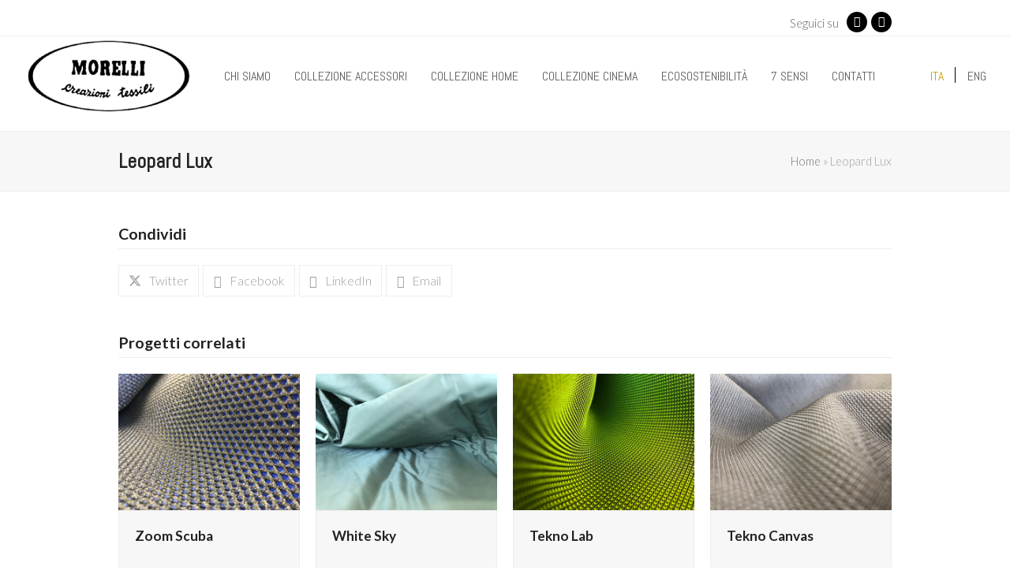

--- FILE ---
content_type: text/html; charset=UTF-8
request_url: https://www.fratellimorelli.com/tessuti/leopard-lux-3/
body_size: 16565
content:
<!DOCTYPE html><html lang="it-IT" class="wpex-color-scheme-default"><head><meta charset="UTF-8"><link rel="profile" href="http://gmpg.org/xfn/11"><meta name='robots' content='index, follow, max-image-preview:large, max-snippet:-1, max-video-preview:-1' /><link rel="alternate" hreflang="it" href="https://www.fratellimorelli.com/tessuti/leopard-lux-3/" /><link rel="alternate" hreflang="en" href="https://www.fratellimorelli.com/en/tessuti/leopard-lux-3/" /><link rel="alternate" hreflang="x-default" href="https://www.fratellimorelli.com/tessuti/leopard-lux-3/" /><meta name="generator" content="Total WordPress Theme v5.19"><meta name="viewport" content="width=device-width, initial-scale=1"><link media="all" href="https://www.fratellimorelli.com/mor/cache/autoptimize/css/autoptimize_2877ca329db9a6be376570ae39c8bd3d.css" rel="stylesheet"><link media="only screen and (max-width:959px)" href="https://www.fratellimorelli.com/mor/cache/autoptimize/css/autoptimize_8752f594861df74b8cc44859aeb150f4.css" rel="stylesheet"><link media="only screen and (min-width:960px)" href="https://www.fratellimorelli.com/mor/cache/autoptimize/css/autoptimize_3a13e6b55003862df4ee46366e6a75cf.css" rel="stylesheet"><title>Leopard Lux - Morelli Tessuti - Creazioni Tessili</title><link rel="canonical" href="https://www.fratellimorelli.com/tessuti/leopard-lux-3/" /><meta property="og:locale" content="it_IT" /><meta property="og:type" content="article" /><meta property="og:title" content="Leopard Lux - Morelli Tessuti - Creazioni Tessili" /><meta property="og:url" content="https://www.fratellimorelli.com/tessuti/leopard-lux-3/" /><meta property="og:site_name" content="Morelli Tessuti - Creazioni Tessili" /><meta property="og:image" content="https://www.fratellimorelli.com/mor/uploads/2020/07/LEOPARD-LUX.jpg" /><meta property="og:image:width" content="1024" /><meta property="og:image:height" content="768" /><meta property="og:image:type" content="image/jpeg" /><meta name="twitter:card" content="summary_large_image" /> <script type="application/ld+json" class="yoast-schema-graph">{"@context":"https://schema.org","@graph":[{"@type":"WebPage","@id":"https://www.fratellimorelli.com/tessuti/leopard-lux-3/","url":"https://www.fratellimorelli.com/tessuti/leopard-lux-3/","name":"Leopard Lux - Morelli Tessuti - Creazioni Tessili","isPartOf":{"@id":"https://www.fratellimorelli.com/#website"},"primaryImageOfPage":{"@id":"https://www.fratellimorelli.com/tessuti/leopard-lux-3/#primaryimage"},"image":{"@id":"https://www.fratellimorelli.com/tessuti/leopard-lux-3/#primaryimage"},"thumbnailUrl":"https://www.fratellimorelli.com/mor/uploads/2020/07/LEOPARD-LUX.jpg","datePublished":"2020-07-09T07:44:18+00:00","dateModified":"2020-07-09T07:44:18+00:00","breadcrumb":{"@id":"https://www.fratellimorelli.com/tessuti/leopard-lux-3/#breadcrumb"},"inLanguage":"it-IT","potentialAction":[{"@type":"ReadAction","target":["https://www.fratellimorelli.com/tessuti/leopard-lux-3/"]}]},{"@type":"ImageObject","inLanguage":"it-IT","@id":"https://www.fratellimorelli.com/tessuti/leopard-lux-3/#primaryimage","url":"https://www.fratellimorelli.com/mor/uploads/2020/07/LEOPARD-LUX.jpg","contentUrl":"https://www.fratellimorelli.com/mor/uploads/2020/07/LEOPARD-LUX.jpg","width":1024,"height":768},{"@type":"BreadcrumbList","@id":"https://www.fratellimorelli.com/tessuti/leopard-lux-3/#breadcrumb","itemListElement":[{"@type":"ListItem","position":1,"name":"Home","item":"https://www.fratellimorelli.com/"},{"@type":"ListItem","position":2,"name":"Leopard Lux"}]},{"@type":"WebSite","@id":"https://www.fratellimorelli.com/#website","url":"https://www.fratellimorelli.com/","name":"Morelli Tessuti - Creazioni Tessili","description":"Creazioni Tessili","publisher":{"@id":"https://www.fratellimorelli.com/#organization"},"potentialAction":[{"@type":"SearchAction","target":{"@type":"EntryPoint","urlTemplate":"https://www.fratellimorelli.com/?s={search_term_string}"},"query-input":{"@type":"PropertyValueSpecification","valueRequired":true,"valueName":"search_term_string"}}],"inLanguage":"it-IT"},{"@type":"Organization","@id":"https://www.fratellimorelli.com/#organization","name":"Morelli Tessuti - Creazioni Tessili","url":"https://www.fratellimorelli.com/","logo":{"@type":"ImageObject","inLanguage":"it-IT","@id":"https://www.fratellimorelli.com/#/schema/logo/image/","url":"https://www.fratellimorelli.com/mor/uploads/2019/02/logo1.png","contentUrl":"https://www.fratellimorelli.com/mor/uploads/2019/02/logo1.png","width":216,"height":100,"caption":"Morelli Tessuti - Creazioni Tessili"},"image":{"@id":"https://www.fratellimorelli.com/#/schema/logo/image/"}}]}</script> <link rel='dns-prefetch' href='//fonts.googleapis.com' /><link href='https://fonts.googleapis.com' rel='preconnect' /><link href='https://ajax.googleapis.com' rel='preconnect' /><link href='https://fonts.gstatic.com' crossorigin='anonymous' rel='preconnect' /><link href='https://connect.facebook.net' rel='preconnect' /><link href='https://jamesallardicehttps' rel='preconnect' /><link href='https://www.google-analytics.com' rel='preconnect' /><link rel="alternate" type="application/rss+xml" title="Morelli Tessuti - Creazioni Tessili &raquo; Feed" href="https://www.fratellimorelli.com/feed/" /><link rel="alternate" type="application/rss+xml" title="Morelli Tessuti - Creazioni Tessili &raquo; Feed dei commenti" href="https://www.fratellimorelli.com/comments/feed/" /><link rel="preload" href="https://www.fratellimorelli.com/mor/themes/Total/assets/lib/ticons/fonts/ticons.woff2" type="font/woff2" as="font" crossorigin><link rel='stylesheet' id='wpex-google-font-abel-css' href='//fonts.googleapis.com/css2?family=Abel:ital,wght@0,100;0,200;0,300;0,400;0,500;0,600;0,700;0,800;0,900;1,100;1,200;1,300;1,400;1,500;1,600;1,700;1,800;1,900&#038;display=swap&#038;subset=latin' media='all' /><link rel='stylesheet' id='wpex-google-font-lato-css' href='//fonts.googleapis.com/css2?family=Lato:ital,wght@0,100;0,200;0,300;0,400;0,500;0,600;0,700;0,800;0,900;1,100;1,200;1,300;1,400;1,500;1,600;1,700;1,800;1,900&#038;display=swap&#038;subset=latin' media='all' /><link rel='stylesheet' id='dashicons-css' href='https://www.fratellimorelli.com/wp-includes/css/dashicons.min.css?ver=6.6.2' media='all' /> <script src="https://www.fratellimorelli.com/wp-includes/js/jquery/jquery.min.js?ver=3.7.1" id="jquery-core-js"></script> <script defer src="https://www.fratellimorelli.com/wp-includes/js/jquery/jquery-migrate.min.js?ver=3.4.1" id="jquery-migrate-js"></script> <script src="https://www.fratellimorelli.com/wp-includes/js/dist/hooks.min.js?ver=2810c76e705dd1a53b18" id="wp-hooks-js"></script> <script src="https://www.fratellimorelli.com/wp-includes/js/dist/i18n.min.js?ver=5e580eb46a90c2b997e6" id="wp-i18n-js"></script> <script defer id="wp-i18n-js-after" src="[data-uri]"></script> <script defer src="https://www.fratellimorelli.com/mor/plugins/enjoy-instagram-instagram-responsive-images-gallery-and-carousel/assets/js/swiper-bundle.min.js?ver=6.2.2" id="ei-carousel-js"></script> <script defer src="https://www.fratellimorelli.com/mor/plugins/enjoy-instagram-instagram-responsive-images-gallery-and-carousel/assets/js/modernizr.custom.26633.min.js?ver=6.2.2" id="modernizr.custom.26633-js"></script> <script defer id="gridrotator-js-extra" src="[data-uri]"></script> <script defer src="https://www.fratellimorelli.com/mor/plugins/enjoy-instagram-instagram-responsive-images-gallery-and-carousel/assets/js/jquery.gridrotator.min.js?ver=6.2.2" id="gridrotator-js"></script> <script defer src="https://www.fratellimorelli.com/mor/plugins/enjoy-instagram-instagram-responsive-images-gallery-and-carousel/assets/js/ios-orientationchange-fix.min.js?ver=6.2.2" id="orientationchange-js"></script> <script defer src="https://www.fratellimorelli.com/mor/plugins/enjoy-instagram-instagram-responsive-images-gallery-and-carousel/assets/js/modernizr.min.js?ver=6.2.2" id="modernizer-js"></script> <script defer src="https://www.fratellimorelli.com/mor/plugins/enjoy-instagram-instagram-responsive-images-gallery-and-carousel/assets/js/classie.min.js?ver=6.2.2" id="classie-js"></script> <script defer src="https://www.fratellimorelli.com/wp-includes/js/jquery/ui/core.min.js?ver=1.13.3" id="jquery-ui-core-js"></script> <script defer src="https://www.fratellimorelli.com/wp-includes/js/jquery/ui/menu.min.js?ver=1.13.3" id="jquery-ui-menu-js"></script> <script src="https://www.fratellimorelli.com/wp-includes/js/dist/dom-ready.min.js?ver=f77871ff7694fffea381" id="wp-dom-ready-js"></script> <script defer id="wp-a11y-js-translations" src="[data-uri]"></script> <script src="https://www.fratellimorelli.com/wp-includes/js/dist/a11y.min.js?ver=d90eebea464f6c09bfd5" id="wp-a11y-js"></script> <script defer src="https://www.fratellimorelli.com/wp-includes/js/jquery/ui/autocomplete.min.js?ver=1.13.3" id="jquery-ui-autocomplete-js"></script> <script defer src="https://www.fratellimorelli.com/wp-includes/js/jquery/ui/mouse.min.js?ver=1.13.3" id="jquery-ui-mouse-js"></script> <script defer src="https://www.fratellimorelli.com/wp-includes/js/jquery/ui/sortable.min.js?ver=1.13.3" id="jquery-ui-sortable-js"></script> <script defer src="https://www.fratellimorelli.com/wp-includes/js/jquery/ui/resizable.min.js?ver=1.13.3" id="jquery-ui-resizable-js"></script> <script defer src="https://www.fratellimorelli.com/mor/plugins/advanced-custom-fields-pro/assets/build/js/acf.min.js?ver=6.3.6" id="acf-js"></script> <script defer src="https://www.fratellimorelli.com/mor/plugins/advanced-custom-fields-pro/assets/build/js/acf-input.min.js?ver=6.3.6" id="acf-input-js"></script> <script defer src="https://www.fratellimorelli.com/mor/cache/autoptimize/js/autoptimize_single_4023bfa5ce3bdad1ada5705b59439c2e.js?ver=1.0.0" id="acf-input-autocomplete-js"></script> <script defer src="data:text/javascript;base64,"></script><link rel="https://api.w.org/" href="https://www.fratellimorelli.com/wp-json/" /><link rel="EditURI" type="application/rsd+xml" title="RSD" href="https://www.fratellimorelli.com/xmlrpc.php?rsd" /><link rel='shortlink' href='https://www.fratellimorelli.com/?p=3649' /><link rel="alternate" title="oEmbed (JSON)" type="application/json+oembed" href="https://www.fratellimorelli.com/wp-json/oembed/1.0/embed?url=https%3A%2F%2Fwww.fratellimorelli.com%2Ftessuti%2Fleopard-lux-3%2F" /><link rel="alternate" title="oEmbed (XML)" type="text/xml+oembed" href="https://www.fratellimorelli.com/wp-json/oembed/1.0/embed?url=https%3A%2F%2Fwww.fratellimorelli.com%2Ftessuti%2Fleopard-lux-3%2F&#038;format=xml" /><meta name="generator" content="WPML ver:4.6.13 stt:1,27;" /> <script defer src="[data-uri]"></script> <script defer src="[data-uri]"></script> <link rel="icon" href="https://www.fratellimorelli.com/mor/uploads/2019/02/logo1.png" sizes="32x32"><link rel="shortcut icon" href="https://www.fratellimorelli.com/mor/uploads/2019/02/logo1.png"> <script defer src="https://www.googletagmanager.com/gtag/js?id=G-85D0238DGH"></script> <script defer src="[data-uri]"></script>  <script defer src="[data-uri]"></script> <noscript><img height="1" width="1" style="display:none"
 src="https://www.facebook.com/tr?id=1159025720943773&ev=PageView&noscript=1"
/></noscript>  <script defer src="[data-uri]"></script><noscript><style>body:not(.content-full-screen) .wpex-vc-row-stretched[data-vc-full-width-init="false"]{visibility:visible;}</style></noscript> <noscript><style>.wpb_animate_when_almost_visible { opacity: 1; }</style></noscript></head><body class="portfolio-template-default single single-portfolio postid-3649 wp-custom-logo wp-embed-responsive wpml-language-it wpex-theme wpex-responsive full-width-main-layout no-composer wpex-live-site wpex-has-primary-bottom-spacing site-full-width content-full-width has-topbar sidebar-widget-icons hasnt-overlay-header wpex-mobile-toggle-menu-icon_buttons has-mobile-menu wpex-share-p-horizontal wpex-no-js wpb-js-composer js-comp-ver-7.8 vc_responsive"> <a href="#content" class="skip-to-content wpex-absolute wpex-opacity-0 wpex-no-underline">Skip to content</a> <span data-ls_id="#site_top" tabindex="-1"></span><div id="outer-wrap" class="wpex-overflow-clip"><div id="wrap" class="wpex-clr"><div id="top-bar-wrap" class="wpex-border-b wpex-border-main wpex-border-solid wpex-text-sm wpex-print-hidden"><div id="top-bar" class="container wpex-relative wpex-py-15 wpex-md-flex wpex-justify-between wpex-items-center wpex-text-center wpex-md-text-initial"><div id="top-bar-content" class="has-content top-bar-left wpex-clr">Seguici su</div><div id="top-bar-social" class="top-bar-right wpex-mt-10 wpex-md-mt-0 social-style-black-round"><ul id="top-bar-social-list" class="wpex-inline-block wpex-list-none wpex-align-bottom wpex-m-0 wpex-last-mr-0"><li class="wpex-inline-block wpex-mr-5"><a href="https://www.facebook.com/Morelli-Creazioni-tessili-366602103763167/" target="_blank" class="wpex-facebook wpex-social-btn wpex-social-btn-black wpex-hover-opacity-80 wpex-round" rel="noopener noreferrer"><span class="ticon ticon-facebook" aria-hidden="true"></span><span class="screen-reader-text">Facebook</span></a></li><li class="wpex-inline-block wpex-mr-5"><a href="https://www.instagram.com/morelli__tessuti/" target="_blank" class="wpex-instagram wpex-social-btn wpex-social-btn-black wpex-hover-opacity-80 wpex-round" rel="noopener noreferrer"><span class="ticon ticon-instagram" aria-hidden="true"></span><span class="screen-reader-text">Instagram</span></a></li></ul></div></div></div><header id="site-header" class="header-one header-full-width fixed-scroll wpex-z-99 has-sticky-dropshadow dyn-styles wpex-print-hidden wpex-relative wpex-clr"><div id="site-header-inner" class="header-one-inner header-padding container wpex-relative wpex-h-100 wpex-py-30 wpex-clr"><div id="site-logo" class="site-branding header-one-logo logo-padding wpex-table"><div id="site-logo-inner" class="wpex-table-cell wpex-align-middle wpex-clr"><a id="site-logo-link" href="https://www.fratellimorelli.com/" rel="home" class="main-logo"><img src="https://www.fratellimorelli.com/mor/uploads/2019/02/logo1.png" alt="Morelli Tessuti - Creazioni Tessili" class="logo-img" width="216" height="100" data-no-retina data-skip-lazy fetchpriority="high"></a></div></div><div id="site-navigation-wrap" class="navbar-style-one navbar-fixed-height navbar-fixed-line-height wpex-dropdowns-caret wpex-stretch-megamenus hide-at-mm-breakpoint wpex-clr wpex-print-hidden"><nav id="site-navigation" class="navigation main-navigation main-navigation-one wpex-clr" aria-label="Menu principale"><ul id="menu-top-menu" class="main-navigation-ul dropdown-menu wpex-dropdown-menu wpex-dropdown-menu--onhover"><li id="menu-item-62" class="menu-item menu-item-type-post_type menu-item-object-page menu-item-62"><a href="https://www.fratellimorelli.com/chi-siamo/"><span class="link-inner">Chi siamo</span></a></li><li id="menu-item-60" class="menu-item menu-item-type-post_type menu-item-object-page menu-item-has-children dropdown menu-item-60"><a href="https://www.fratellimorelli.com/collezione-accessori/"><span class="link-inner">Collezione Accessori</span></a><ul class="sub-menu"><li id="menu-item-12770" class="menu-item menu-item-type-post_type menu-item-object-page menu-item-12770"><a href="https://www.fratellimorelli.com/autunno-inverno-2026-2027/"><span class="link-inner">Autunno/Inverno 2026-2027</span></a></li><li id="menu-item-11759" class="menu-item menu-item-type-post_type menu-item-object-page menu-item-11759"><a href="https://www.fratellimorelli.com/primavera-estate26/"><span class="link-inner">Primavera/Estate 2026</span></a></li><li id="menu-item-12773" class="menu-item menu-item-type-post_type menu-item-object-page menu-item-12773"><a href="https://www.fratellimorelli.com/autunno-inverno2526/"><span class="link-inner">Autunno/Inverno 2025_2026</span></a></li><li id="menu-item-10165" class="menu-item menu-item-type-post_type menu-item-object-page menu-item-10165"><a href="https://www.fratellimorelli.com/primavera-estate-2025/"><span class="link-inner">Primavera/Estate 2025</span></a></li><li id="menu-item-9301" class="menu-item menu-item-type-post_type menu-item-object-page menu-item-9301"><a href="https://www.fratellimorelli.com/autunno-inverno-2024_2025/"><span class="link-inner">Autunno/Inverno 2024_2025</span></a></li><li id="menu-item-8348" class="menu-item menu-item-type-post_type menu-item-object-page menu-item-8348"><a href="https://www.fratellimorelli.com/primavera-estate-2024/"><span class="link-inner">Primavera/Estate 2024</span></a></li><li id="menu-item-7527" class="menu-item menu-item-type-post_type menu-item-object-page menu-item-7527"><a href="https://www.fratellimorelli.com/autunno-inverno-2023_2024/"><span class="link-inner">Autunno/Inverno 2023_2024</span></a></li><li id="menu-item-6652" class="menu-item menu-item-type-post_type menu-item-object-page menu-item-6652"><a href="https://www.fratellimorelli.com/primavera-estate-2023/"><span class="link-inner">Primavera/Estate 2023</span></a></li><li id="menu-item-5799" class="menu-item menu-item-type-post_type menu-item-object-page menu-item-5799"><a href="https://www.fratellimorelli.com/autunno-inverno-2022_2023/"><span class="link-inner">Autunno/Inverno 2022_2023</span></a></li><li id="menu-item-4959" class="menu-item menu-item-type-post_type menu-item-object-page menu-item-4959"><a href="https://www.fratellimorelli.com/primavera-estate-2022/"><span class="link-inner">Primavera/Estate 2022</span></a></li><li id="menu-item-3547" class="menu-item menu-item-type-post_type menu-item-object-page menu-item-3547"><a href="https://www.fratellimorelli.com/autunno-inverno-2021_2022/"><span class="link-inner">Autunno/Inverno 2021_2022</span></a></li><li id="menu-item-2819" class="menu-item menu-item-type-post_type menu-item-object-page menu-item-2819"><a href="https://www.fratellimorelli.com/primavera-estate-2021/"><span class="link-inner">Primavera/Estate 2021</span></a></li><li id="menu-item-2773" class="menu-item menu-item-type-post_type menu-item-object-page menu-item-2773"><a href="https://www.fratellimorelli.com/autunno-inverno-2020_2021/"><span class="link-inner">Autunno/Inverno 2020_2021</span></a></li><li id="menu-item-256" class="menu-item menu-item-type-post_type menu-item-object-page menu-item-256"><a href="https://www.fratellimorelli.com/primavera-estate-2020/"><span class="link-inner">Primavera/Estate 2020</span></a></li><li id="menu-item-257" class="menu-item menu-item-type-post_type menu-item-object-page menu-item-257"><a href="https://www.fratellimorelli.com/autunno-inverno-2019_2020/"><span class="link-inner">Autunno/Inverno 2019_2020</span></a></li></ul></li><li id="menu-item-8516" class="menu-item menu-item-type-post_type menu-item-object-page menu-item-8516"><a href="https://www.fratellimorelli.com/collezione-home/"><span class="link-inner">Collezione Home</span></a></li><li id="menu-item-9430" class="menu-item menu-item-type-post_type menu-item-object-page menu-item-9430"><a href="https://www.fratellimorelli.com/collezione-cinema/"><span class="link-inner">Collezione Cinema</span></a></li><li id="menu-item-5015" class="menu-item menu-item-type-post_type menu-item-object-page menu-item-5015"><a href="https://www.fratellimorelli.com/ecosostenibilita/"><span class="link-inner">Ecosostenibilità</span></a></li><li id="menu-item-10256" class="menu-item menu-item-type-post_type menu-item-object-page menu-item-10256"><a href="https://www.fratellimorelli.com/sette-sensi/"><span class="link-inner">7 Sensi</span></a></li><li id="menu-item-61" class="menu-item menu-item-type-post_type menu-item-object-page menu-item-61"><a href="https://www.fratellimorelli.com/contatti/"><span class="link-inner">Contatti</span></a></li><li id="menu-item-wpml-ls-18-it" class="menu-item wpml-ls-slot-18 wpml-ls-item wpml-ls-item-it wpml-ls-current-language wpml-ls-menu-item wpml-ls-first-item menu-item-type-wpml_ls_menu_item menu-item-object-wpml_ls_menu_item menu-item-wpml-ls-18-it"><a title="Ita" href="https://www.fratellimorelli.com/tessuti/leopard-lux-3/"><span class="link-inner"><span class="wpml-ls-native" lang="it">Ita</span></span></a></li><li id="menu-item-wpml-ls-18-en" class="menu-item wpml-ls-slot-18 wpml-ls-item wpml-ls-item-en wpml-ls-menu-item wpml-ls-last-item menu-item-type-wpml_ls_menu_item menu-item-object-wpml_ls_menu_item menu-item-wpml-ls-18-en"><a title="Eng" href="https://www.fratellimorelli.com/en/tessuti/leopard-lux-3/"><span class="link-inner"><span class="wpml-ls-native" lang="en">Eng</span></span></a></li></ul></nav></div><div id="mobile-menu" class="wpex-mobile-menu-toggle show-at-mm-breakpoint wpex-flex wpex-items-center wpex-absolute wpex-top-50 -wpex-translate-y-50 wpex-right-0"><div class="wpex-inline-flex wpex-items-center"> <a href="#" class="mobile-menu-toggle" role="button" aria-label="Attiva/Disattiva menu mobile" aria-expanded="false"><span class="mobile-menu-toggle__icon wpex-flex"><span class="wpex-hamburger-icon wpex-hamburger-icon--inactive wpex-hamburger-icon--animate" aria-hidden="true"><span></span></span></span></a></div></div></div></header><main id="main" class="site-main wpex-clr"><header class="page-header has-aside default-page-header wpex-relative wpex-mb-40 wpex-surface-2 wpex-py-20 wpex-border-t wpex-border-b wpex-border-solid wpex-border-surface-3 wpex-text-2 wpex-supports-mods"><div class="page-header-inner container wpex-md-flex wpex-md-flex-wrap wpex-md-items-center wpex-md-justify-between"><div class="page-header-content wpex-md-mr-15"><h1 class="page-header-title wpex-block wpex-m-0 wpex-text-2xl"> <span>Leopard Lux</span></h1></div><div class="page-header-aside wpex-md-text-right"><nav class="site-breadcrumbs position-page_header_aside wpex-text-4 wpex-text-sm" aria-label="Sei qui:"><span class="breadcrumb-trail wpex-clr"><span><span><a href="https://www.fratellimorelli.com/">Home</a></span> &raquo; <span class="breadcrumb_last" aria-current="page">Leopard Lux</span></span></span></nav></div></div></header><div id="content-wrap" class="container wpex-clr"><div id="primary" class="content-area wpex-clr"><div id="content" class="site-content wpex-clr"><div id="single-blocks" class="wpex-first-mt-0 wpex-clr"><article id="portfolio-single-content" class="single-content wpex-mt-20 entry wpex-mb-40 wpex-clr"></article><div class="wpex-social-share style-minimal position-horizontal wpex-mx-auto wpex-mb-40 wpex-print-hidden" data-target="_blank" data-source="https%3A%2F%2Fwww.fratellimorelli.com%2F" data-url="https%3A%2F%2Fwww.fratellimorelli.com%2Ftessuti%2Fleopard-lux-3%2F" data-title="Leopard Lux" data-image="https%3A%2F%2Fwww.fratellimorelli.com%2Fmor%2Fuploads%2F2020%2F07%2FLEOPARD-LUX.jpg" data-email-subject="Volevo che vedeste questo link" data-email-body="Volevo che vedeste questo link https%3A%2F%2Fwww.fratellimorelli.com%2Ftessuti%2Fleopard-lux-3%2F"><h3 class="theme-heading border-bottom social-share-title"><span class="text">Condividi</span></h3><ul class="wpex-social-share__list wpex-flex wpex-flex-wrap"><li class="wpex-social-share__item"> <a href="#" role="button" class="wpex-social-share__link wpex-social-share__link--twitter wpex-twitter wpex-social-color-hover" aria-label="Post on X"> <span class="wpex-social-share__icon wpex-flex"><span class="wpex-svg-icon" aria-hidden="true"><svg height="20" width="20" fill="currentColor" xmlns="http://www.w3.org/2000/svg" viewBox="0 0 512 512"><path d="M389.2 48h70.6L305.6 224.2 487 464H345L233.7 318.6 106.5 464H35.8L200.7 275.5 26.8 48H172.4L272.9 180.9 389.2 48zM364.4 421.8h39.1L151.1 88h-42L364.4 421.8z"/></svg></span></span> <span class="wpex-social-share__label wpex-label">Twitter</span> </a></li><li class="wpex-social-share__item"> <a href="#" role="button" class="wpex-social-share__link wpex-social-share__link--facebook wpex-facebook wpex-social-color-hover" aria-label="Condividi su Facebook"> <span class="wpex-social-share__icon"><span class="ticon ticon-facebook" aria-hidden="true"></span></span> <span class="wpex-social-share__label wpex-label">Facebook</span> </a></li><li class="wpex-social-share__item"> <a href="#" role="button" class="wpex-social-share__link wpex-social-share__link--linkedin wpex-linkedin wpex-social-color-hover" aria-label="Condividi su LinkedIn"> <span class="wpex-social-share__icon"><span class="ticon ticon-linkedin" aria-hidden="true"></span></span> <span class="wpex-social-share__label wpex-label">LinkedIn</span> </a></li><li class="wpex-social-share__item"> <a href="#" role="button" class="wpex-social-share__link wpex-social-share__link--email wpex-email" aria-label="Condividi via e-mail"> <span class="wpex-social-share__icon"><span class="ticon ticon-envelope" aria-hidden="true"></span></span> <span class="wpex-social-share__label wpex-label">Email</span> </a></li></ul></div><div id="portfolio-single-related" class="related-portfolio-posts wpex-mb-40"><h3 class="theme-heading border-bottom related-portfolio-posts-heading"><span class="text">Progetti correlati</span></h3><div class="wpex-row wpex-clr"><article id="post-4179" class="portfolio-entry loop-related col span_1_of_4 col-1 post-4179 portfolio type-portfolio status-publish has-post-thumbnail hentry portfolio_category-autunno-inverno-21_22 portfolio_category-tecnici-4 entry has-media"><div class="portfolio-entry-inner wpex-last-mb-0 wpex-clr"><div class="portfolio-entry-media entry-media"> <a href="https://www.fratellimorelli.com/tessuti/zoom-scuba-4/" title="Zoom Scuba" class="portfolio-entry-media-link"> <noscript><img width="1024" height="768" src="https://www.fratellimorelli.com/mor/uploads/2020/07/ZOOM-SCUBA.jpg" class="portfolio-entry-media-img portfolio-entry-img wpex-align-middle" alt="" loading="lazy" decoding="async" srcset="https://www.fratellimorelli.com/mor/uploads/2020/07/ZOOM-SCUBA.jpg 1024w, https://www.fratellimorelli.com/mor/uploads/2020/07/ZOOM-SCUBA-300x225.jpg 300w, https://www.fratellimorelli.com/mor/uploads/2020/07/ZOOM-SCUBA-768x576.jpg 768w" sizes="(max-width: 1024px) 100vw, 1024px" /></noscript><img width="1024" height="768" src='data:image/svg+xml,%3Csvg%20xmlns=%22http://www.w3.org/2000/svg%22%20viewBox=%220%200%201024%20768%22%3E%3C/svg%3E' data-src="https://www.fratellimorelli.com/mor/uploads/2020/07/ZOOM-SCUBA.jpg" class="lazyload portfolio-entry-media-img portfolio-entry-img wpex-align-middle" alt="" loading="lazy" decoding="async" data-srcset="https://www.fratellimorelli.com/mor/uploads/2020/07/ZOOM-SCUBA.jpg 1024w, https://www.fratellimorelli.com/mor/uploads/2020/07/ZOOM-SCUBA-300x225.jpg 300w, https://www.fratellimorelli.com/mor/uploads/2020/07/ZOOM-SCUBA-768x576.jpg 768w" data-sizes="(max-width: 1024px) 100vw, 1024px" /> </a></div><div class="portfolio-entry-details wpex-boxed wpex-last-mb-0 wpex-clr"><h2 class="portfolio-entry-title entry-title wpex-mb-5"><a href="https://www.fratellimorelli.com/tessuti/zoom-scuba-4/">Zoom Scuba</a></h2><div class="portfolio-entry-excerpt wpex-my-15 wpex-last-mb-0"></div></div></div></article><article id="post-4175" class="portfolio-entry loop-related col span_1_of_4 col-2 post-4175 portfolio type-portfolio status-publish has-post-thumbnail hentry portfolio_category-autunno-inverno-21_22 portfolio_category-tecnici-4 entry has-media"><div class="portfolio-entry-inner wpex-last-mb-0 wpex-clr"><div class="portfolio-entry-media entry-media"> <a href="https://www.fratellimorelli.com/tessuti/white-sky-4/" title="White Sky" class="portfolio-entry-media-link"> <noscript><img width="1024" height="768" src="https://www.fratellimorelli.com/mor/uploads/2020/07/WHITE-SKY.jpg" class="portfolio-entry-media-img portfolio-entry-img wpex-align-middle" alt="" loading="lazy" decoding="async" srcset="https://www.fratellimorelli.com/mor/uploads/2020/07/WHITE-SKY.jpg 1024w, https://www.fratellimorelli.com/mor/uploads/2020/07/WHITE-SKY-300x225.jpg 300w, https://www.fratellimorelli.com/mor/uploads/2020/07/WHITE-SKY-768x576.jpg 768w" sizes="(max-width: 1024px) 100vw, 1024px" /></noscript><img width="1024" height="768" src='data:image/svg+xml,%3Csvg%20xmlns=%22http://www.w3.org/2000/svg%22%20viewBox=%220%200%201024%20768%22%3E%3C/svg%3E' data-src="https://www.fratellimorelli.com/mor/uploads/2020/07/WHITE-SKY.jpg" class="lazyload portfolio-entry-media-img portfolio-entry-img wpex-align-middle" alt="" loading="lazy" decoding="async" data-srcset="https://www.fratellimorelli.com/mor/uploads/2020/07/WHITE-SKY.jpg 1024w, https://www.fratellimorelli.com/mor/uploads/2020/07/WHITE-SKY-300x225.jpg 300w, https://www.fratellimorelli.com/mor/uploads/2020/07/WHITE-SKY-768x576.jpg 768w" data-sizes="(max-width: 1024px) 100vw, 1024px" /> </a></div><div class="portfolio-entry-details wpex-boxed wpex-last-mb-0 wpex-clr"><h2 class="portfolio-entry-title entry-title wpex-mb-5"><a href="https://www.fratellimorelli.com/tessuti/white-sky-4/">White Sky</a></h2><div class="portfolio-entry-excerpt wpex-my-15 wpex-last-mb-0"></div></div></div></article><article id="post-4171" class="portfolio-entry loop-related col span_1_of_4 col-3 post-4171 portfolio type-portfolio status-publish has-post-thumbnail hentry portfolio_category-autunno-inverno-21_22 portfolio_category-tecnici-4 entry has-media"><div class="portfolio-entry-inner wpex-last-mb-0 wpex-clr"><div class="portfolio-entry-media entry-media"> <a href="https://www.fratellimorelli.com/tessuti/tekno-lab/" title="Tekno Lab" class="portfolio-entry-media-link"> <noscript><img width="1024" height="768" src="https://www.fratellimorelli.com/mor/uploads/2020/07/TEKNO-LAB.jpg" class="portfolio-entry-media-img portfolio-entry-img wpex-align-middle" alt="" loading="lazy" decoding="async" srcset="https://www.fratellimorelli.com/mor/uploads/2020/07/TEKNO-LAB.jpg 1024w, https://www.fratellimorelli.com/mor/uploads/2020/07/TEKNO-LAB-300x225.jpg 300w, https://www.fratellimorelli.com/mor/uploads/2020/07/TEKNO-LAB-768x576.jpg 768w" sizes="(max-width: 1024px) 100vw, 1024px" /></noscript><img width="1024" height="768" src='data:image/svg+xml,%3Csvg%20xmlns=%22http://www.w3.org/2000/svg%22%20viewBox=%220%200%201024%20768%22%3E%3C/svg%3E' data-src="https://www.fratellimorelli.com/mor/uploads/2020/07/TEKNO-LAB.jpg" class="lazyload portfolio-entry-media-img portfolio-entry-img wpex-align-middle" alt="" loading="lazy" decoding="async" data-srcset="https://www.fratellimorelli.com/mor/uploads/2020/07/TEKNO-LAB.jpg 1024w, https://www.fratellimorelli.com/mor/uploads/2020/07/TEKNO-LAB-300x225.jpg 300w, https://www.fratellimorelli.com/mor/uploads/2020/07/TEKNO-LAB-768x576.jpg 768w" data-sizes="(max-width: 1024px) 100vw, 1024px" /> </a></div><div class="portfolio-entry-details wpex-boxed wpex-last-mb-0 wpex-clr"><h2 class="portfolio-entry-title entry-title wpex-mb-5"><a href="https://www.fratellimorelli.com/tessuti/tekno-lab/">Tekno Lab</a></h2><div class="portfolio-entry-excerpt wpex-my-15 wpex-last-mb-0"></div></div></div></article><article id="post-4167" class="portfolio-entry loop-related col span_1_of_4 col-4 post-4167 portfolio type-portfolio status-publish has-post-thumbnail hentry portfolio_category-autunno-inverno-21_22 portfolio_category-tecnici-4 entry has-media"><div class="portfolio-entry-inner wpex-last-mb-0 wpex-clr"><div class="portfolio-entry-media entry-media"> <a href="https://www.fratellimorelli.com/tessuti/tekno-canvas-4/" title="Tekno Canvas" class="portfolio-entry-media-link"> <noscript><img width="1024" height="768" src="https://www.fratellimorelli.com/mor/uploads/2020/07/TEKNO-CANVAS.jpg" class="portfolio-entry-media-img portfolio-entry-img wpex-align-middle" alt="" loading="lazy" decoding="async" srcset="https://www.fratellimorelli.com/mor/uploads/2020/07/TEKNO-CANVAS.jpg 1024w, https://www.fratellimorelli.com/mor/uploads/2020/07/TEKNO-CANVAS-300x225.jpg 300w, https://www.fratellimorelli.com/mor/uploads/2020/07/TEKNO-CANVAS-768x576.jpg 768w" sizes="(max-width: 1024px) 100vw, 1024px" /></noscript><img width="1024" height="768" src='data:image/svg+xml,%3Csvg%20xmlns=%22http://www.w3.org/2000/svg%22%20viewBox=%220%200%201024%20768%22%3E%3C/svg%3E' data-src="https://www.fratellimorelli.com/mor/uploads/2020/07/TEKNO-CANVAS.jpg" class="lazyload portfolio-entry-media-img portfolio-entry-img wpex-align-middle" alt="" loading="lazy" decoding="async" data-srcset="https://www.fratellimorelli.com/mor/uploads/2020/07/TEKNO-CANVAS.jpg 1024w, https://www.fratellimorelli.com/mor/uploads/2020/07/TEKNO-CANVAS-300x225.jpg 300w, https://www.fratellimorelli.com/mor/uploads/2020/07/TEKNO-CANVAS-768x576.jpg 768w" data-sizes="(max-width: 1024px) 100vw, 1024px" /> </a></div><div class="portfolio-entry-details wpex-boxed wpex-last-mb-0 wpex-clr"><h2 class="portfolio-entry-title entry-title wpex-mb-5"><a href="https://www.fratellimorelli.com/tessuti/tekno-canvas-4/">Tekno Canvas</a></h2><div class="portfolio-entry-excerpt wpex-my-15 wpex-last-mb-0"></div></div></div></article></div></div></div></div></div></div><div class="post-pagination-wrap wpex-py-20 wpex-border-solid wpex-border-t wpex-border-main wpex-print-hidden"><ul class="post-pagination container wpex-flex wpex-justify-between wpex-list-none"><li class="post-prev wpex-flex-grow wpex-mr-10"><a href="https://www.fratellimorelli.com/tessuti/legend/" rel="prev"><span class="wpex-mr-10 ticon ticon-angle-double-left" aria-hidden="true"></span><span class="screen-reader-text">post precedente: </span>Legend</a></li><li class="post-next wpex-flex-grow wpex-ml-10 wpex-text-right"><a href="https://www.fratellimorelli.com/tessuti/leopard-3/" rel="next"><span class="screen-reader-text">articolo successivo: </span>Leopard<span class="wpex-ml-10 ticon ticon-angle-double-right" aria-hidden="true"></span></a></li></ul></div></main><div id="footer-callout-wrap" class="wpex-surface-2 wpex-text-2 wpex-py-30 wpex-border-solid wpex-border-surface-3 wpex-border-y wpex-print-hidden"><div id="footer-callout" class="container wpex-md-flex wpex-md-items-center"><div id="footer-callout-left" class="footer-callout-content wpex-text-xl wpex-md-flex-grow wpex-md-w-75">I am the footer call-to-action block, here you can add some relevant/important information about your company or product. I can be disabled in the Customizer.</div><div id="footer-callout-right" class="footer-callout-button wpex-mt-20 wpex-md-w-25 wpex-md-pl-20 wpex-md-mt-0"><a href="#" class="theme-button wpex-flex wpex-items-center wpex-justify-center wpex-py-15 wpex-px-20 wpex-m-0 wpex-text-lg" target="_blank" rel="noopener noreferrer">Get In Touch</a></div></div></div><footer id="footer" class="site-footer wpex-surface-dark wpex-print-hidden"><div id="footer-inner" class="site-footer-inner container wpex-pt-40 wpex-clr"><div id="footer-widgets" class="wpex-row wpex-clr gap-30"><div class="footer-box span_1_of_4 col col-1"><div id="text-3" class="footer-widget widget wpex-pb-40 wpex-clr widget_text"><div class='widget-title wpex-heading wpex-text-md wpex-mb-20'>Morelli Tessuti</div><div class="textwidget"><p><strong>SEDE OPERATIVA</strong></p><p>Polo della Qualità<br /> Zona Industriale Asi Sud<br /> 81025 Marcianise (CE)</p><p>Tel. +39 0823.28.10.01</p></div></div></div><div class="footer-box span_1_of_4 col col-2"><div id="text-4" class="footer-widget widget wpex-pb-40 wpex-clr widget_text"><div class='widget-title wpex-heading wpex-text-md wpex-mb-20'>___</div><div class="textwidget"><p><strong>CONTATTI</strong></p><p><a href="mailto:info@fratellimorelli.com">info@fratellimorelli.com</a><br /> <a href="mailto:giusy@fratellimorelli.com">luca@fratellimorelli.com</a><br /> <a href="mailto:alfredo@fratellimorelli.com">alfredo@fratellimorelli.com</a><br /> <a href="mailto:alfredo@fratellimorelli.com">alessia@fratellimorelli.com</a><br /> <a href="mailto:giusy@fratellimorelli.com">giusy@fratellimorelli.com</a></p></div></div></div><div class="footer-box span_1_of_4 col col-4"><div id="text-6" class="footer-widget widget wpex-pb-40 wpex-clr widget_text"><div class='widget-title wpex-heading wpex-text-md wpex-mb-20'>NEWSLETTER</div><div class="textwidget"><p>Iscriviti per restare sempre aggiornato sulle novità della nostra azienda.</p></div></div><div id="wpmailup_widget-2" class="footer-widget widget wpex-pb-40 wpex-clr widget_wpmailup_widget"><form action="" method="get" name="subscribeForm" class="subscribeForm" onsubmit="return false;"> <input type="hidden" name="wpmailup-subscribe" class="wpmailup-subscribe" value="subscribe" /><fieldset class="subscribeDataTable"><p class="muDescription"></p><p class="muField"> <input type="text" name="sub-email" class="sub-email" placeholder="Il tuo indirizzo email*" /></p><p class="muTerms"><p><p class="muTermsCheckbox"> <label><input name="terms-confirm" class="terms-confirm" type="checkbox" value="yes" /> <a href="/cookie-e-policy" target="_blank">Accetto termini e condizioni</a></label></p> <noscript><img class="loading-img" style="display:none;vertical-align:middle;background:none;padding: 5px 3px;" src="https://www.fratellimorelli.com/mor/plugins/wp-mailup/images/indicator.white.gif" border="0" /></noscript><img class="lazyload loading-img" style="display:none;vertical-align:middle;background:none;padding: 5px 3px;" src='data:image/svg+xml,%3Csvg%20xmlns=%22http://www.w3.org/2000/svg%22%20viewBox=%220%200%20210%20140%22%3E%3C/svg%3E' data-src="https://www.fratellimorelli.com/mor/plugins/wp-mailup/images/indicator.white.gif" border="0" /><span class="show-response"><noscript>Please enable javascript to work with this subscription form.</noscript></span><p class="muSubmit"><input type="submit" name="submit" value="ISCRIVITI" /></p></fieldset></form> <script defer src="[data-uri]"></script> </div><div id="wpex_fontawesome_social_widget-2" class="footer-widget widget wpex-pb-40 wpex-clr widget_wpex_fontawesome_social_widget"><div class="wpex-fa-social-widget textleft"><div class="desc wpex-last-mb-0 wpex-mb-20 wpex-clr">Seguici su:</div><ul class="wpex-list-none wpex-m-0 wpex-last-mr-0 wpex-text-md"><li class="wpex-inline-block wpex-mb-5 wpex-mr-5"><a href="https://www.facebook.com/Morelli-Creazioni-tessili-366602103763167/" title="Facebook" class="wpex-facebook wpex-social-btn wpex-social-btn-black wpex-hover-opacity-80 wpex-round" rel="noopener noreferrer" target="_blank"><span class="ticon ticon-facebook" aria-hidden="true"></span><span class="screen-reader-text">Facebook</span></a></li><li class="wpex-inline-block wpex-mb-5 wpex-mr-5"><a href="https://www.instagram.com/morelli__tessuti/" title="Instagram" class="wpex-instagram wpex-social-btn wpex-social-btn-black wpex-hover-opacity-80 wpex-round" rel="noopener noreferrer" target="_blank"><span class="ticon ticon-instagram" aria-hidden="true"></span><span class="screen-reader-text">Instagram</span></a></li></ul></div></div></div></div></div></footer><div id="footer-bottom" class="wpex-py-20 wpex-text-sm wpex-surface-dark wpex-bg-gray-900 wpex-text-center wpex-md-text-left wpex-print-hidden"><div id="footer-bottom-inner" class="container"><div class="footer-bottom-flex wpex-md-flex wpex-md-justify-between wpex-md-items-center"><div id="copyright" class="wpex-last-mb-0">© 2023 - Morelli Tessuti - <a href="https://www.infocube.it" title="Infocube">Sviluppo Software</a><a class="float-right" href="/cookie-e-policy/">Privacy e cookie</a></div></div></div></div></div></div><div id="mobile-menu-alternative" class="wpex-hidden"><ul id="menu-top-menu-1" class="dropdown-menu"><li class="menu-item menu-item-type-post_type menu-item-object-page menu-item-62"><a href="https://www.fratellimorelli.com/chi-siamo/"><span class="link-inner">Chi siamo</span></a></li><li class="menu-item menu-item-type-post_type menu-item-object-page menu-item-has-children menu-item-60"><a href="https://www.fratellimorelli.com/collezione-accessori/"><span class="link-inner">Collezione Accessori</span></a><ul class="sub-menu"><li class="menu-item menu-item-type-post_type menu-item-object-page menu-item-12770"><a href="https://www.fratellimorelli.com/autunno-inverno-2026-2027/"><span class="link-inner">Autunno/Inverno 2026-2027</span></a></li><li class="menu-item menu-item-type-post_type menu-item-object-page menu-item-11759"><a href="https://www.fratellimorelli.com/primavera-estate26/"><span class="link-inner">Primavera/Estate 2026</span></a></li><li class="menu-item menu-item-type-post_type menu-item-object-page menu-item-12773"><a href="https://www.fratellimorelli.com/autunno-inverno2526/"><span class="link-inner">Autunno/Inverno 2025_2026</span></a></li><li class="menu-item menu-item-type-post_type menu-item-object-page menu-item-10165"><a href="https://www.fratellimorelli.com/primavera-estate-2025/"><span class="link-inner">Primavera/Estate 2025</span></a></li><li class="menu-item menu-item-type-post_type menu-item-object-page menu-item-9301"><a href="https://www.fratellimorelli.com/autunno-inverno-2024_2025/"><span class="link-inner">Autunno/Inverno 2024_2025</span></a></li><li class="menu-item menu-item-type-post_type menu-item-object-page menu-item-8348"><a href="https://www.fratellimorelli.com/primavera-estate-2024/"><span class="link-inner">Primavera/Estate 2024</span></a></li><li class="menu-item menu-item-type-post_type menu-item-object-page menu-item-7527"><a href="https://www.fratellimorelli.com/autunno-inverno-2023_2024/"><span class="link-inner">Autunno/Inverno 2023_2024</span></a></li><li class="menu-item menu-item-type-post_type menu-item-object-page menu-item-6652"><a href="https://www.fratellimorelli.com/primavera-estate-2023/"><span class="link-inner">Primavera/Estate 2023</span></a></li><li class="menu-item menu-item-type-post_type menu-item-object-page menu-item-5799"><a href="https://www.fratellimorelli.com/autunno-inverno-2022_2023/"><span class="link-inner">Autunno/Inverno 2022_2023</span></a></li><li class="menu-item menu-item-type-post_type menu-item-object-page menu-item-4959"><a href="https://www.fratellimorelli.com/primavera-estate-2022/"><span class="link-inner">Primavera/Estate 2022</span></a></li><li class="menu-item menu-item-type-post_type menu-item-object-page menu-item-3547"><a href="https://www.fratellimorelli.com/autunno-inverno-2021_2022/"><span class="link-inner">Autunno/Inverno 2021_2022</span></a></li><li class="menu-item menu-item-type-post_type menu-item-object-page menu-item-2819"><a href="https://www.fratellimorelli.com/primavera-estate-2021/"><span class="link-inner">Primavera/Estate 2021</span></a></li><li class="menu-item menu-item-type-post_type menu-item-object-page menu-item-2773"><a href="https://www.fratellimorelli.com/autunno-inverno-2020_2021/"><span class="link-inner">Autunno/Inverno 2020_2021</span></a></li><li class="menu-item menu-item-type-post_type menu-item-object-page menu-item-256"><a href="https://www.fratellimorelli.com/primavera-estate-2020/"><span class="link-inner">Primavera/Estate 2020</span></a></li><li class="menu-item menu-item-type-post_type menu-item-object-page menu-item-257"><a href="https://www.fratellimorelli.com/autunno-inverno-2019_2020/"><span class="link-inner">Autunno/Inverno 2019_2020</span></a></li></ul></li><li class="menu-item menu-item-type-post_type menu-item-object-page menu-item-8516"><a href="https://www.fratellimorelli.com/collezione-home/"><span class="link-inner">Collezione Home</span></a></li><li class="menu-item menu-item-type-post_type menu-item-object-page menu-item-9430"><a href="https://www.fratellimorelli.com/collezione-cinema/"><span class="link-inner">Collezione Cinema</span></a></li><li class="menu-item menu-item-type-post_type menu-item-object-page menu-item-5015"><a href="https://www.fratellimorelli.com/ecosostenibilita/"><span class="link-inner">Ecosostenibilità</span></a></li><li class="menu-item menu-item-type-post_type menu-item-object-page menu-item-10256"><a href="https://www.fratellimorelli.com/sette-sensi/"><span class="link-inner">7 Sensi</span></a></li><li class="menu-item menu-item-type-post_type menu-item-object-page menu-item-61"><a href="https://www.fratellimorelli.com/contatti/"><span class="link-inner">Contatti</span></a></li><li class="menu-item wpml-ls-slot-18 wpml-ls-item wpml-ls-item-it wpml-ls-current-language wpml-ls-menu-item wpml-ls-first-item menu-item-type-wpml_ls_menu_item menu-item-object-wpml_ls_menu_item menu-item-wpml-ls-18-it"><a title="Ita" href="https://www.fratellimorelli.com/tessuti/leopard-lux-3/"><span class="link-inner"><span class="wpml-ls-native" lang="it">Ita</span></span></a></li><li class="menu-item wpml-ls-slot-18 wpml-ls-item wpml-ls-item-en wpml-ls-menu-item wpml-ls-last-item menu-item-type-wpml_ls_menu_item menu-item-object-wpml_ls_menu_item menu-item-wpml-ls-18-en"><a title="Eng" href="https://www.fratellimorelli.com/en/tessuti/leopard-lux-3/"><span class="link-inner"><span class="wpml-ls-native" lang="en">Eng</span></span></a></li></ul></div> <a href="#top" id="site-scroll-top" class="wpex-flex wpex-items-center wpex-justify-center wpex-fixed wpex-rounded-full wpex-text-center wpex-box-content wpex-transition-all wpex-duration-200 wpex-bottom-0 wpex-right-0 wpex-mr-25 wpex-mb-25 wpex-no-underline wpex-print-hidden wpex-surface-2 wpex-text-4 wpex-hover-bg-accent wpex-invisible wpex-opacity-0" data-scroll-speed="1000" data-scroll-offset="100"><span class="ticon ticon-chevron-up" aria-hidden="true"></span><span class="screen-reader-text">Torna su</span></a><div class="wpex-sidr-overlay wpex-fixed wpex-inset-0 wpex-hidden wpex-z-9999 wpex-bg-black wpex-opacity-60"></div> <noscript><style>.lazyload{display:none;}</style></noscript><script data-noptimize="1">window.lazySizesConfig=window.lazySizesConfig||{};window.lazySizesConfig.loadMode=1;</script><script defer data-noptimize="1" src='https://www.fratellimorelli.com/mor/plugins/autoptimize/classes/external/js/lazysizes.min.js?ao_version=3.1.12'></script><link rel='stylesheet' id='jquery-style-css' href='//ajax.googleapis.com/ajax/libs/jqueryui/1.8.2/themes/smoothness/jquery-ui.css?ver=6.6.2' media='all' /> <script defer src="https://www.fratellimorelli.com/mor/cache/autoptimize/js/autoptimize_single_efc27e253fae1b7b891fb5a40e687768.js?ver=5.9.8" id="swv-js"></script> <script defer id="contact-form-7-js-extra" src="[data-uri]"></script> <script defer src="https://www.fratellimorelli.com/mor/cache/autoptimize/js/autoptimize_single_0b1719adf5fa7231cb1a1b54cf11a50e.js?ver=5.9.8" id="contact-form-7-js"></script> <script defer src="https://www.fratellimorelli.com/mor/cache/autoptimize/js/autoptimize_single_ffbf173afce11a93ccabcff059a0cf69.js?ver=1" id="i3-jquery-ext-js"></script> <script defer src="https://www.fratellimorelli.com/mor/cache/autoptimize/js/autoptimize_single_16d7ea6d7cd1c3f2ccd8df5b768db1f2.js?ver=1" id="i3-wp-ext-js"></script> <script defer src="https://www.fratellimorelli.com/mor/themes/Total/assets/js/frontend/wp/comment-reply.min.js?ver=2.7.0" id="wpex-comment-reply-js"></script> <script defer id="wpex-core-js-extra" src="[data-uri]"></script> <script defer src="https://www.fratellimorelli.com/mor/themes/Total/assets/js/frontend/core.min.js?ver=5.19" id="wpex-core-js"></script> <script defer id="wpex-mobile-menu-sidr-js-extra" src="[data-uri]"></script> <script defer src="https://www.fratellimorelli.com/mor/themes/Total/assets/js/frontend/mobile-menu/sidr.min.js?ver=5.19" id="wpex-mobile-menu-sidr-js"></script> <script defer src="https://www.fratellimorelli.com/mor/themes/Total/assets/lib/fancybox/jquery.fancybox.min.js?ver=3.5.7" id="fancybox-js"></script> <script defer src="https://www.fratellimorelli.com/mor/plugins/layered-popups/js/script.min.js?ver=6.57" id="ulp-js"></script> <script defer src="https://www.fratellimorelli.com/mor/themes/Total/assets/js/frontend/social-share.min.js?ver=5.19" id="wpex-social-share-js"></script> <script defer src="https://www.fratellimorelli.com/wp-includes/js/jquery/ui/datepicker.min.js?ver=1.13.3" id="jquery-ui-datepicker-js"></script> <script defer src="//jamesallardice.github.io/Placeholders.js/assets/js/placeholders.min.js?ver=6.6.2" id="placeholder-js"></script> <script defer src="data:text/javascript;base64,"></script> <script defer src="[data-uri]"></script><script defer src="https://www.fratellimorelli.com/mor/cache/autoptimize/js/autoptimize_single_f9bf43adab5f71ebe7a00b97685460f9.js?ver=6.57"></script> </body></html> 

--- FILE ---
content_type: application/javascript
request_url: https://www.fratellimorelli.com/mor/cache/autoptimize/js/autoptimize_single_16d7ea6d7cd1c3f2ccd8df5b768db1f2.js?ver=1
body_size: 1964
content:
(function($){if(!String.prototype.format){String.prototype.format=function(){var args=arguments;return this.replace(/{(\d+)}/g,function(match,number){return typeof args[number]!='undefined'?args[number]:match;});};}
jQuery.extend({waitAjaxAction:function(str,callback){jQuery(document).ajaxComplete(function(event,xhr,settings){if($.parseQueryString(settings.data).action==str){if(callback)callback(event,xhr,settings);}});}});window.WpExt={isPage:function(page){return $('body').hasClass(page);},isWpAdminPage:function(page){return WpExt.isWpAdmin()&&WpExt.isPage(page);},isLoginPage:function(){return WpExt.isWpAdminPage('login');},isWpAdmin:function(){return WpExt.isPage('wp-admin');},isNetworkWpAdmin:function(){return WpExt.isWpAdminPage('network-admin');},isNetworkWpPage:function(page){if(WpExt.isNetworkWpAdmin()){return WpExt.isWpAdminPage(page);}
return false;},isOptionPage:function(page){return WpExt.isWpAdminPage('settings_page_'+page);},isPostType:function(post_type){return WpExt.isWpAdminPage('post-type-'+post_type);},isNewPost:function(){return WpExt.isWpAdminPage('post-new-php');},isNewPostType:function(post_type){return WpExt.isNewPost()&&WpExt.isPostType(post_type);},isEditPost:function(){return WpExt.isWpAdminPage('post-php');},isEditUser:function(){return WpExt.isWpAdminPage('user-edit-php');},isEditPostType:function(post_type){return WpExt.isEditPost()&&WpExt.isPostType(post_type);},isListingPost:function(){return WpExt.isWpAdminPage('edit-php');},isListingPostType:function(post_type){return WpExt.isListingPost()&&WpExt.isPostType(post_type);},isNewOrEditPost:function(){return WpExt.isEditPost()||WpExt.isNewPost();},isNewOrEditPostType:function(post_type){return WpExt.isEditPostType(post_type)||WpExt.isNewPostType(post_type);},isNewSite:function(){return WpExt.isNetworkWpAdmin()&&WpExt.isWpAdminPage('site-new-php');},isNewUser:function(){return WpExt.isWpAdminPage('user-new-php');},isNetworkUserList:function(){return WpExt.isNetworkWpAdmin()&&WpExt.isWpAdminPage('users-php');},};let I3AjaxHandler={hashCalls:{},duplicateTolerance:1000,init:function(){window.catchFetch=window.fetch;window.fetch=function(){let action='';const settings={url:arguments[0],data:arguments[1].body||{}}
const originalArguments=Object.assign({},arguments)
jQuery(document).trigger('i3_ajax_call_fetch_start',[arguments,originalArguments]);if((action=I3AjaxHandler.maybeAdminAjax(settings,settings,arguments))){jQuery(document).trigger('i3_wp_ajax_{0}_call_fetch'.format(action),[arguments,action,originalArguments]);jQuery(document).trigger('i3_wp_ajax_call_fetch',[arguments,action,originalArguments]);}
jQuery(document).trigger('i3_ajax_call_fetch_end',[arguments,originalArguments]);if(arguments[0]){return window.catchFetch.apply(this,arguments)}
return Promise.resolve(new Response("Request blocked: "+originalArguments[0],{status:404}))}
jQuery.ajaxPrefilter(function(settings,originalOptions,jqXHR){jQuery(document).trigger('i3_ajax_call_prefilter_start',[settings,originalOptions,jqXHR]);let action='';if((action=I3AjaxHandler.maybeAdminAjax(settings,originalOptions,jqXHR))){jQuery(document).trigger('i3_wp_ajax_{0}_call_prefilter'.format(action),[settings,action,originalOptions,jqXHR]);jQuery(document).trigger('i3_wp_ajax_call_prefilter',[settings,action,originalOptions,jqXHR]);}
jQuery(document).trigger('i3_ajax_call_prefilter_end',[settings,originalOptions,jqXHR]);});I3AjaxHandler.handlePostAjaxCalls();},maybeAdminAjax:function(settings,originalOptions,jqXHR){try{if(settings.url.indexOf('wp-admin/admin-ajax.php')>-1){let params=new URLSearchParams(settings.url);if(params.has('action')){return params.get('action');}
if(typeof settings.data!=='undefined'&&settings.data){let data=settings.data;if(typeof data==='object'){if(typeof data.action!=='undefined'&&data.action){return data.action;}
if('get'in data){if(data.get('action')){return data.get('action');}}}
if(typeof data==='string'||data instanceof String){params=new URLSearchParams('?'+data);if(params.has('action')){return params.get('action');}}}}}catch(e){console.log(e);}
return false;},handlePostAjaxCalls:function(){jQuery(document).on('i3_wp_ajax_ulp-init_call_prefilter',I3AjaxHandler.forceGet);jQuery(document).on('i3_wp_ajax_lepopup-async-init_call_prefilter',I3AjaxHandler.forceGet);jQuery(document).on('i3_wp_ajax_lepopup-front-add-impression_call_prefilter',I3AjaxHandler.forceGet);jQuery(document).on('i3_wp_ajax_lepopup-front-popup-load_call_prefilter',I3AjaxHandler.forceGet);jQuery(document).on('i3_wp_ajax_vcex_loadmore_ajax_render_call_prefilter',I3AjaxHandler.forceGet);jQuery(document).on('i3_wp_ajax_vcex_ajax_action_call_fetch',I3AjaxHandler.fetchGet);jQuery(document).on('i3_wp_ajax_acf/fields/taxonomy/query_call_prefilter',I3AjaxHandler.forceGet);jQuery(document).on('i3_ajax_call_prefilter_end',I3AjaxHandler.cacheDuplicateCall);jQuery(document).on('i3_ajax_call_fetch_end',function(event,args){const regexes=[/contact-form-7\/.*refill$/g,/contact-form-7\/.*schema$/g];for(let r=0;r<regexes.length;r++){if(args[0].match(regexes[r])){args[0]=false
return;}}});},cacheDuplicateCall:function(event,settings,originalOptions,jqXHR){let hash={url:originalOptions.url,data:originalOptions.data,type:originalOptions.type,};if(I3AjaxHandler.hashCalls[JSON.stringify(hash)]){let lastRun=I3AjaxHandler.hashCalls[JSON.stringify(hash)]
if(Date.now()-lastRun<I3AjaxHandler.duplicateTolerance){settings.beforeSend=function(){return false;}}}
I3AjaxHandler.hashCalls[JSON.stringify(hash)]=Date.now();},forceGet:function(event,settings,action,originalOptions){settings.type='GET';settings.contentType="text/plain";let params=new URLSearchParams('?'+settings.data);params.append('cache','force');settings.url+=(settings.url.indexOf('?')>-1?'&':'?')+params.toString();settings.data=null;},fetchGet:function(event,fetchArguments,action,originalArguments){fetchArguments[1].method='GET';let params=new URLSearchParams(fetchArguments[1].body?fetchArguments[1].body:'');params.append('cache','force');fetchArguments[0]+=(fetchArguments[0].indexOf('?')>-1?'&':'?')+params.toString();fetchArguments[1].body=null;}};window.I3Utils={addIds:function(ids){jQuery(ids).each(function(i,id){jQuery(id.selector).first().attr('id',id.id);});},handleToggle:function(toggleEls){let iconClass='ticon';let openClass='ticon-angle-right';let closeClass='ticon-angle-down';jQuery.each(toggleEls,function(i,el){let cond=true;if(el.condition!==undefined){cond=el.condition();}
if(cond){jQuery(el.slave).toggle();jQuery(el.master).addClass('toggle-master').data('toggle-slave',el.slave).click(function(){let $this=jQuery(this);$this.toggleClass('active').find('.'+iconClass).toggleClass(openClass).toggleClass(closeClass);jQuery($this.data('toggle-slave')).toggle('fast',el.callback);}).append('<span class="'+iconClass+' '+openClass+'"></span>');}});},}
I3AjaxHandler.init();})(jQuery);